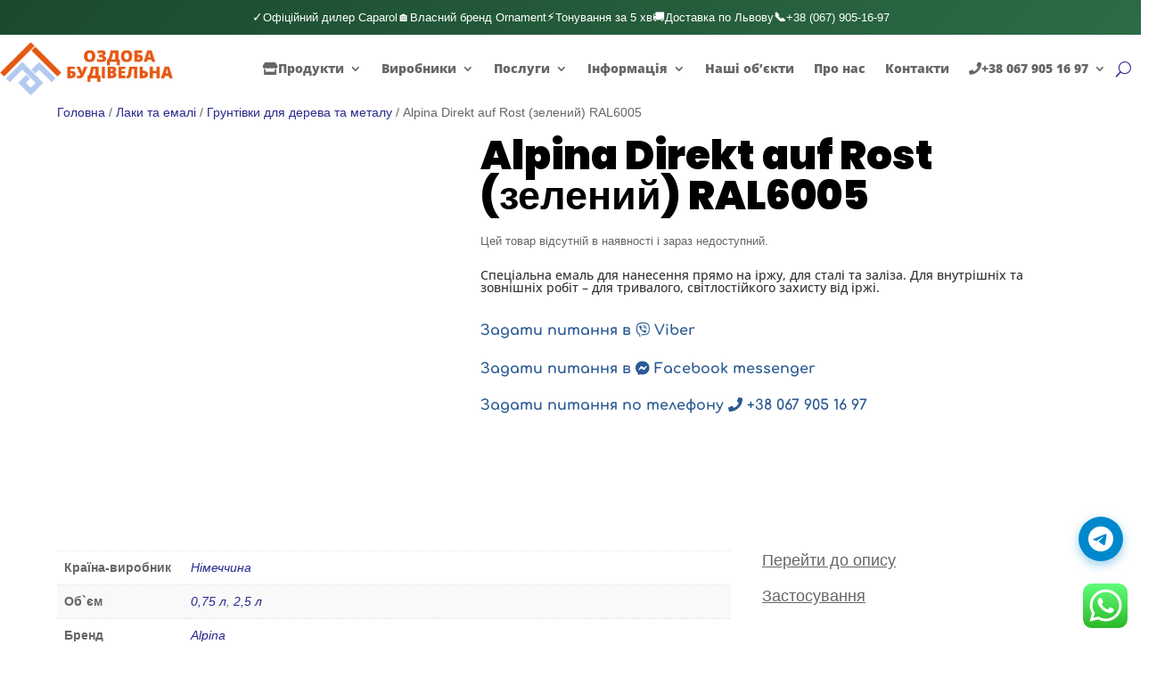

--- FILE ---
content_type: text/css
request_url: https://ozdobabudivelna.in.ua/wp-content/themes/Divi_child/style.css?ver=4.27.2
body_size: -64
content:
/*
Theme Name: Divi_child
Template: Divi

Theme URI: https://leowebmarketing.pro
Description: Дочірня тема Divi
Author: Roman Siromskyi
Author URI: https://leowebmarketing.pro
Version: 1.0
*/

/* Import styles from parent theme */
@import url("../Divi/style.css");